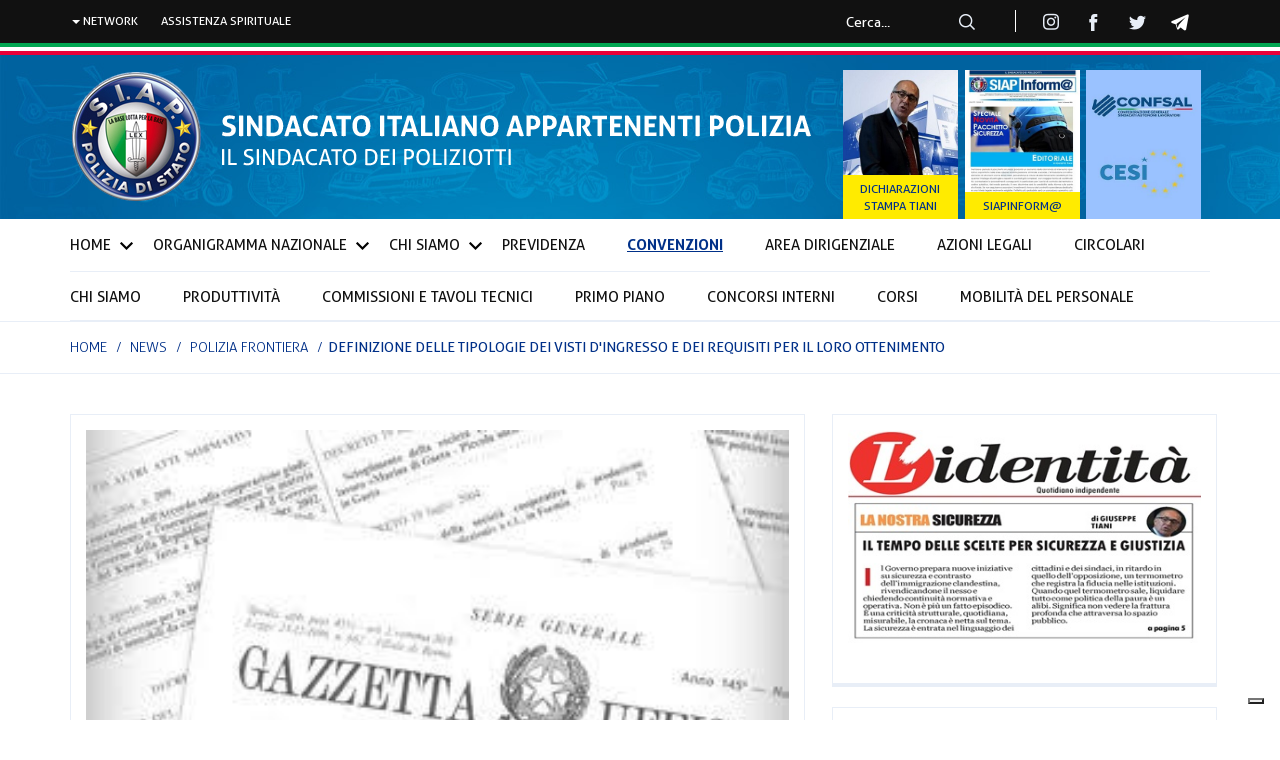

--- FILE ---
content_type: text/html;charset=UTF-8
request_url: https://www.siap-polizia.org/news/polizia-frontiera/652/definizione-delle-tipologie-dei-visti-d-ingresso-e-dei-requisiti-per-il-loro-ottenimento
body_size: 7705
content:
<!DOCTYPE html>
<html lang="it">
<head>
		<meta http-equiv="Content-Type" content="text/html; charset=UTF-8" />
    	<meta name="viewport" content="width=device-width, initial-scale=1.0">
		<title>Definizione delle tipologie dei visti d'ingresso e dei requisiti per il loro ottenimento | S.I.A.P. - Sindacato Italiano Appartenenti Polizia </title>

    	<meta property="fb:pages" content="111299312217338" />

    	<link rel="amphtml" href="https://www.siap-polizia.org/newsamp/polizia-frontiera/652/definizione-delle-tipologie-dei-visti-d-ingresso-e-dei-requisiti-per-il-loro-ottenimento" />
		
		<meta name="Twitter:card" content="summary"/>
		<meta name="twitter:site" content="@vitoventrella">
		<meta name="twitter:domain" content="/" />
		<meta property="og:title" content="Definizione delle tipologie dei visti d'ingresso e dei requisiti per il loro ottenimento" />
		<meta property="Twitter:title" content="Definizione delle tipologie dei visti d'ingresso e dei requisiti per il loro ottenimento" />
		<meta itemprop="name" content="Definizione delle tipologie dei visti d'ingresso e dei requisiti per il loro ottenimento" />

		<meta property="og:image" content="https://www.siap-polizia.org/media/6/52979863307263/1539356560995g192107.u.jpg" />
		<meta property="Twitter:image" content="https://www.siap-polizia.org/media/6/52979863307263/1539356560995g192107.u.jpg" />
		<meta itemprop="image" content="https://www.siap-polizia.org/media/6/52979863307263/1539356560995g192107.u.jpg" />
		
		<meta name="description" content="Ministero degli Affari Esteri - Decreto 11 maggio 2011 - " />
		<meta property="og:description" content="Ministero degli Affari Esteri - Decreto 11 maggio 2011 - " />
		<meta property="Twitter:description" content="Ministero degli Affari Esteri - Decreto 11 maggio 2011 - " />
		<meta itemprop="description" content="Ministero degli Affari Esteri - Decreto 11 maggio 2011 - " />
		
		<meta property="article:published_time" content="2012-01-05 09:56" />
		<meta property="sf:published_time" content="2012-01-05 09:56" />
		
    
			<link rel="stylesheet" type="text/css" href="/css/bootstrap.min.css?281110" />
			<link rel="stylesheet" type="text/css" href="/css/production.css?281110" />
		

		<!-- google fonts -->
		<link href='//fonts.googleapis.com/css?family=Montserrat:400,700' rel='stylesheet' type='text/css'>
		<link rel="shortcut icon" href="/images/favicon.ico">
		
			<script src="/js/jquery-1.10.2.js?281110" type="text/javascript"></script>
			<script src="/js/jquery-ui.js?281110" type="text/javascript"></script>
			<script src="/js/bootstrap.min.js?281110" type="text/javascript"></script>
			<script src="/js/jquery.form.js?281110" type="text/javascript"></script>
			<script src="/js/production.js?281110" type="text/javascript"></script>
		
		<script>jQuery.noConflict();</script>
		
		<!-- HTML5 shim, for IE6-8 support of HTML5 elements -->
		<!--[if lt IE 9]>
		    <script src="/js/html5shiv.js"></script>
		    <script src="/js/respond.min.js"></script>
		<![endif]-->
		<script>
			/* Create HTML5 elements for IE's sake */
			document.createElement("article");
			document.createElement("section");
		</script>

        <script type="text/javascript">
            var _iub = _iub || [];
            _iub.csConfiguration =
                    {"askConsentIfCMPNotFound":false,"enableTcf":true,"priorConsent":false,"siteId":1618628,"tcfPurposes":{"1":true,"2":"consent_only","3":"consent_only","4":"consent_only","5":"consent_only","6":"consent_only","7":"consent_only","8":"consent_only","9":"consent_only","10":"consent_only"},"cookiePolicyId":24896016,"lang":"it", "banner":{
                        "acceptButtonDisplay":true,"customizeButtonDisplay":true,"position":"float-top-center" }};
        </script>
        <script type="text/javascript" src="//cdn.iubenda.com/cs/tcf/stub-v2.js"></script>
        <script type="text/javascript" src="//cdn.iubenda.com/cs/tcf/safe-tcf-v2.js"></script>
        <script type="text/javascript" src="//cdn.iubenda.com/cs/iubenda_cs.js" charset="UTF-8" async></script>

		<script type="text/javascript" src="//platform-api.sharethis.com/js/sharethis.js#property=5ae6f2944d3f70001197fd29&product=inline-share-buttons"></script>
</head>
<body>
    <header>


        <div class="header">
            <div class="top-header">
                <div class="container">
                    <div class="row">

                        <div class="col-sm-6">
                            <nav>
				    <li>
        <a href="javascript:void(0)" class="submenu network-submenu"><b class="caret"></b>
            network
        </a>
        <ul class="sub-menu-network">
            <li><a href="http://ancona.siap-polizia.org" target="_blank">Ancona</a></li>
            <li><a href="http://bari.siap-polizia.org" target="_blank">Bari</a></li>
            <li><a href="http://catania.siap-polizia.org/" target="_blank">Catania</a></li>
            <li><a href="http://genova.siap-polizia.org" target="_blank">Genova</a></li>
            <li><a href="http://puglia.siap-polizia.org" target="_blank">Puglia</a></li>
        </ul>
    </li>
            <a href="https://donaldobuonaiuto.it" target="_blank">assistenza spirituale</a>

							</nav>
						</div>

                        <div class="col-sm-6 text-right hidden-sm hidden-xs">

                            <div class="search-toggle">
                                <form method="get" action="/ricerca">
                                    <input type="search" placeholder="Cerca..." name="search" >
                                    <input type="submit">
                                </form>
                            </div>

                            <div class="socicons">
								<a href="https://www.instagram.com/siapnazionale/" target="_blank"><img src="/images/instagram-icons.png"></a>
                                <a href="https://www.facebook.com/SiapOfficial" target="_blank"><img src="/images/facebook-icons.png"></a>
                                <a href="https://twitter.com/PressOfficeSiap" target="_blank"><img src="/images/twitter-icons.png"></a>
								<a href="https://t.me/SiapNews" target="_blank"><img src="/images/telegram-icons.png"></a>
                            </div>
                        </div>
                    </div>
                </div>
            </div>
            <div class="bandiera"><span></span><span></span><span></span></div>
            <div class="fascione-loghi">
                <div class="container">
                    <div class="row">
                        <div class="col-sm-8 col-xs-12">
							<a href="javascript:void(0)" class="toggleFirstLevel"></a>
                            <h1 class="siap-logo hidden-xs"><a href="/"><img src="/images/siap-logo.png"></a></h1>
							<h1 class="siap-logo hidden-lg hidden-md hidden-sm"><a href="/"><img src="/images/siap-logo-mobile.png"></a></h1>
                        </div>
                        <div class="col-xs-12 hidden-sm hidden-md hidden-lg"></div>
				<div class="col-sm-4 col-xs-12">
    <div class="siap-riviste">
        	    <a href="/Dichiarazioni_Tiani">
        <img src="/media/141/66970519423453/tianirassegna-2023.jpg">
        <span>Dichiarazioni Stampa Tiani</span>
    </a>
    <a href="https://www.siap-polizia.org/news/settimanale-siap-inform">
        <img src="/media/167/73443881504409/siapinform03_2026_specialepacchettosicurezza.jpg">
        <span>Siapinform@</span>
    </a>
    <a href="https://www.confsal.it/">
        <img src="/media/122/17279950483341/cesi-confsal-sito-1.jpg">
        
    </a>

    </div>
</div>
                    </div>
                </div>
            </div>


<div class="menu-cont">
	<div class="container">
		<nav class="first-menu">
			<ul>
				<li class="dd-menu dd-expanded">
					<a href="/" >Home</a>
                    <ul class="dd-panel">
						<li>
							<a href="/news/chi-siamo" class="">
									Chi siamo
							</a>
						</li>
						<li>
							<a href="/news/produttivita" class="">
									Produttività
							</a>
						</li>
						<li>
							<a href="/news/commissioni-e-tavoli-tecnici" class="">
									Commissioni e Tavoli Tecnici
							</a>
						</li>
						<li>
							<a href="/news/primo-piano" class="">
									Primo Piano
							</a>
						</li>
						<li>
							<a href="/news/concorsi-interni" class="">
									Concorsi Interni
							</a>
						</li>
						<li>
							<a href="/news/corsi" class="">
									Corsi
							</a>
						</li>
						<li>
							<a href="/news/mobilita-del-personale" class="">
									Mobilità del Personale
							</a>
						</li>
					</ul>
				</li>
					<li class="dd-menu">
                        <a href="/news/organigramma-nazionale" class="">
								Organigramma Nazionale
                        </a>
                        <ul class="dd-panel">
						<li>
							<a href="https://www.siap-polizia.org/news/organigramma-nazionale/32/organigramma-nazionale" >
								Organigramma Nazionale
							</a>
						</li>
						<li>
							<a href="https://www.siap-polizia.org/news/organigramma-nazionale/228/segreterie-regionali-e-provinciali" >
								Segreterie Regionali e Provinciali
							</a>
						</li>
                        </ul>
                    </li>
					<li class="dd-menu">
                        <a href="/news/chi-siamo" class="">
								Chi siamo
                        </a>
                        <ul class="dd-panel">
						<li>
							<a href="https://www.siap-polizia.org/news/chi-siamo/411/lo-statuto-del-s-i-a-p" >
								Lo Statuto del S.I.A.P.
							</a>
						</li>
						<li>
							<a href="https://www.siap-polizia.org/news/chi-siamo/27/chi-siamo" >
								Chi Siamo 
							</a>
						</li>
                        </ul>
                    </li>
				<li>
					<a href="/news/previdenza" class="">
							Previdenza
					</a>
				</li>
				<li>
					<a href="/news/convenzioni-riservate-agli-iscritti" class="highlight-voice-menu">
							Convenzioni
					</a>
				</li>
				<li>
					<a href="/news/area-dirigenziale" class="">
							AREA DIRIGENZIALE
					</a>
				</li>
				<li>
					<a href="/news/azioni-legali" class="">
							AZIONI LEGALI
					</a>
				</li>
		<li>
			<a href="/circolari" class="">Circolari</a>
		</li>
			</ul>
		</nav>
	</div>
</div>


        </div>


	<div id="mobileFl" class="menu-mobile"><a href="javascript:void(0)" class="toggleFirstLevel fixedCloseMenu"></a>
        <ul>
			<li>
				<!--search-->
				<div class="search-toggle-mobile">
					<form method="get" action="/ricerca">
						<input type="search" placeholder="Cerca..." name="search" >
						<input type="submit" class="pull-right">
					</form>
				</div>
            </li>
            <li class="with-sublevel">
				<a  href="/">Home</a>
                <a href="javascript:void(0)" data-target="mobileSlFirst" class="open-sbl"></a>
			</li>
					<li class="with-sublevel">
                        <a href="/news/organigramma-nazionale" class="">
								Organigramma Nazionale
                        </a>
                        <a href="javascript:void(0)" data-target="mobileSl0" class="open-sbl"></a>
                    </li>
					<li class="with-sublevel">
                        <a href="/news/chi-siamo" class="">
								Chi siamo
                        </a>
                        <a href="javascript:void(0)" data-target="mobileSl1" class="open-sbl"></a>
                    </li>
                    <li class="">
                        <a href="/news/previdenza">
							Previdenza
						</a>
                    </li>
                    <li class="highlight-voice-menu">
                        <a href="/news/convenzioni-riservate-agli-iscritti">
							Convenzioni
						</a>
                    </li>
                    <li class="">
                        <a href="/news/area-dirigenziale">
							AREA DIRIGENZIALE
						</a>
                    </li>
                    <li class="">
                        <a href="/news/azioni-legali">
							AZIONI LEGALI
						</a>
                    </li>
				<li class="">
					<a href="/circolari">Circolari</a>
				</li>
        </ul>
	</div>
	<div id="mobileSlFirst" class="menu-mobile menu-mobile-second-level">
		<a href="javascript:void(0)" class="toggleFirstLevel toggleSecondLevel fixedCloseMenu"></a>
		<a href="javascript:void(0)" class="toggleSecondLevel goback-voice">
			<img src="/images/goback-white.png" alt="goback">
			<span class="prev-voice">Home</span>
		</a>
		<ul>
			<li class="">
				<a href="/news/chi-siamo">
					Chi siamo
				</a>
			</li>
			<li class="">
				<a href="/news/produttivita">
					Produttività
				</a>
			</li>
			<li class="">
				<a href="/news/commissioni-e-tavoli-tecnici">
					Commissioni e Tavoli Tecnici
				</a>
			</li>
			<li class="">
				<a href="/news/primo-piano">
					Primo Piano
				</a>
			</li>
			<li class="">
				<a href="/news/concorsi-interni">
					Concorsi Interni
				</a>
			</li>
			<li class="">
				<a href="/news/corsi">
					Corsi
				</a>
			</li>
			<li class="">
				<a href="/news/mobilita-del-personale">
					Mobilità del Personale
				</a>
			</li>
		</ul>
	</div>
       <div id="mobileSl0" class="menu-mobile menu-mobile-second-level">
           <a href="javascript:void(0)" class="toggleFirstLevel toggleSecondLevel fixedCloseMenu"></a>
           <a href="javascript:void(0)" class="toggleSecondLevel goback-voice">
               <img src="/images/goback-white.png" alt="goback">
               <span class="prev-voice">
					   Organigramma Nazionale
			   </span>
           </a>
           <ul>
                <li >
                    <a href="https://www.siap-polizia.org/news/organigramma-nazionale/32/organigramma-nazionale">Organigramma Nazionale</a>
                </li>
                <li >
                    <a href="https://www.siap-polizia.org/news/organigramma-nazionale/228/segreterie-regionali-e-provinciali">Segreterie Regionali e Provinciali</a>
                </li>
           </ul>
       </div>
       <div id="mobileSl1" class="menu-mobile menu-mobile-second-level">
           <a href="javascript:void(0)" class="toggleFirstLevel toggleSecondLevel fixedCloseMenu"></a>
           <a href="javascript:void(0)" class="toggleSecondLevel goback-voice">
               <img src="/images/goback-white.png" alt="goback">
               <span class="prev-voice">
					   Chi siamo
			   </span>
           </a>
           <ul>
                <li >
                    <a href="https://www.siap-polizia.org/news/chi-siamo/411/lo-statuto-del-s-i-a-p">Lo Statuto del S.I.A.P.</a>
                </li>
                <li >
                    <a href="https://www.siap-polizia.org/news/chi-siamo/27/chi-siamo">Chi Siamo </a>
                </li>
           </ul>
       </div>


    </header>
	
		<section class="full-width modulo-breadcrumb clearfix">
			<div class="container">
	<ol class="breadcrumb">
		<li><a href="https://www.siap-polizia.org/">home</a></li>
				<li >
						<a href="/news">News</a>
				</li>

				<li >
						<a href="/news/polizia-frontiera">Polizia Frontiera</a>
				</li>

		    <li class="active">Definizione delle tipologie dei visti d'ingresso e dei requisiti per il loro ottenimento</li>
	</ol>
		    </div>
		</section>				
	<section class="full-width generic-page clearfix">
		<div class="container clearfix">
			<div class="row">
				<div class="col-md-8 col-sm-8 col-xs-12 main-content">
		<div class="searchable">
			<article class="dett-news">
					<figure>
						<img src="/media/6/52192592715219/1539356560995g192107.u" alt="Definizione delle tipologie dei visti d\'ingresso e dei requisiti per il loro ottenimento" />
					</figure>
                <div class="share-band">
                    <div class="padd clearfix">
                        <div class="label">Condividi</div>
                        <div class="sharethis"><div class="sharethis-inline-share-buttons"></div></div>
                    </div>
                </div>

	
<span class="type-e-data icon-type-news">
<time datetime="2012-01-05 09:56">05 gen 2012</time>
</span>

<header>
	<h1 class="searchable">Definizione delle tipologie dei visti d'ingresso e dei requisiti per il loro ottenimento</h1>
</header>

	<h2>Ministero degli Affari Esteri - Decreto 11 maggio 2011 - </h2>
<div class="text zoomme">
	<p>MISTERO DEGLI AFFARI ESTERI<br />DECRETO 11 maggio 2011<br />Definizione delle tipologie dei visti d'ingresso e dei requisiti per<br />il loro ottenimento. (11A15229)</p>
</div>

					<div class="box-allegati">
								<a target="_blank" href="/media/6/05674754001388/dm2011-elenco_visti095617.pdf" class="allegato clearfix">
									<h2>dm2011-elenco_visti095617.pdf</h2>
								</a>
                    </div>
			</article>
		</div>
		
		<script type="text/javascript">
				jQuery.ajax({
					url: "/news/visita?news=652"
				});
		</script>
		
				</div>
				<aside class="news-side col-md-4 col-sm-4 col-xs-12">
					<div class="row">
		<div class="siap-news-spalla">
	
        </div>
								<div class="home-rassegna-stampa evidenza">
	<div class="padd">
		
        <a href="https://www.siap-polizia.org/news/la-nostra-sicurezza-di-giuseppe-tiani" class="banner-side">
            <img src="/media/167/18299443623036/logo-lidentit-16_1_26.jpg" >
        </a>
	</div>
</div>

				<div class="home-rassegna-stampa evidenza">
	<div class="padd">
		
        <a href="https://www.siapconvenzioni.it/" class="banner-side">
            <img src="/media/153/27978849454784/volantino-11-4-24spalla.jpg" >
        </a>
	</div>
</div>

				<div class="home-rassegna-stampa evidenza">
	<div class="padd">
		
        <a href="https://qrco.de/bdODtj?trackSharing" class="banner-side">
            <img src="/media/136/84264183941046/logo-app.jpg" >
        </a>
	</div>
</div>

				<div class="home-rassegna-stampa evidenza">
	<div class="padd">
		
        <a href="https://www.siapconvenzioni.it/valtur-2/" class="banner-side">
            <img src="/media/146/18537304684764/siap_viaggi_rett.jpg" >
        </a>
	</div>
</div>

				<div class="home-rassegna-stampa evidenza">
    <div class="padd">
        
        <a href="https://www.siap-polizia.org/VALORE" class="banner-side">
            <img src="/media/136/79801225463057/banner-valore-7-10-22.png" >
        </a>
    </div>
</div>

				<div class="home-rassegna-stampa evidenza">
	<div class="padd">
		<h5>CONTRATTO - RINNOVO CCNL 2022/2024</h5>
        <a href="https://www.siap-polizia.org/news/contratto" class="banner-side">
            <img src="/media/148/48025836018182/bottone_contratto-2023.jpg" title="CONTRATTO - RINNOVO CCNL 2022/2024" alt="CONTRATTO - RINNOVO CCNL 2022/2024">
        </a>
	</div>
</div>

				<div class="home-rassegna-stampa evidenza">
	<div class="padd">
		
        <a href="https://www.siap-polizia.org/Assemblee_2023" class="banner-side">
            <img src="/media/157/22557656410557/assemblee-generica2024.jpg" >
        </a>
	</div>
</div>

				<div class="home-rassegna-stampa evidenza">
	<div class="padd">
		<h5>AUDIZIONI e PARERI</h5>
        <a href="https://www.siap-polizia.org/news/audizioni-e-pareri" class="banner-side">
            <img src="/media/158/14407747218707/senatocamera.jpg" title="AUDIZIONI e PARERI" alt="AUDIZIONI e PARERI">
        </a>
	</div>
</div>

				<div class="home-rassegna-stampa evidenza">
	<div class="padd">
		
        <a href="https://www.siap-polizia.org/news/tutela-della-salute-e-della-sicurezza-sui-luoghi-di-lavoro" class="banner-side">
            <img src="/media/152/92684652503614/sicurezzalavoro_380x230_03.jpg" >
        </a>
	</div>
</div>

				<div class="home-rassegna-stampa evidenza">
    <div class="padd">
        <h5>L'intervento</h5>
        <ul>
            <li>
                <a href="https://www.siap-polizia.org/news/l-intervento/15140/19-corso-allievi-vice-ispettori-problematiche-relative-al-tirocinio-applicativo-richiesta-di-intervento">
                    <span class="date-cat">03 dic</span>
                    <span class="title">19° Corso Allievi Vice Ispettori - Problematiche relative al tirocinio applicativo. Richiesta di intervento</span>
                </a>
            </li>
            <li>
                <a href="https://www.siap-polizia.org/news/l-intervento/15170/indennita-di-trasferimento-e-concorsi-interni-continuita-e-chiarimenti-della-giurisprudenza-amministrativa-per-i-vincitori-di-concorso-interno-da-vice-ispettore">
                    <span class="date-cat">01 dic</span>
                    <span class="title">Indennità di trasferimento e concorsi interni: continuità e chiarimenti della giurisprudenza amministrativa per i vincitori di concorso interno da Vice Ispettore</span>
                </a>
            </li>
            <li>
                <a href="https://www.siap-polizia.org/news/l-intervento/15107/l-intervento-riconoscimento-del-diritto-alla-fruizione-del-buono-pasto-per-gli-operatori-del-comparto-sicurezza-sentenza-corte-di-cassazione-n-25525-2025">
                    <span class="date-cat">31 ott</span>
                    <span class="title">L'Intervento: Riconoscimento del diritto alla fruizione del buono pasto per gli operatori del Comparto Sicurezza – Sentenza Corte di Cassazione n. 25525/2025.</span>
                </a>
            </li>
            <a href="https://www.siap-polizia.org/news/l-intervento" class="link arrow-link">vedi tutte</a>
        <ul>
    </div>
</div>
				<div class="home-rassegna-stampa evidenza">
    <div class="padd">
        <h5>EVENTI</h5>
        <ul>
            <li>
                <a href="https://www.siap-polizia.org/news/eventi/15134/giornata-internazionale-contro-la-violenza-sulle-donne">
                    <span class="date-cat">24 nov</span>
                    <span class="title">Giornata Internazionale contro la violenza sulle donne</span>
                </a>
            </li>
            <li>
                <a href="https://www.siap-polizia.org/news/eventi/15031/riunione-di-segreteria-nazionale-del-17-settembre-2025-la-delibera">
                    <span class="date-cat">18 set</span>
                    <span class="title">Riunione di Segreteria Nazionale del 17 Settembre 2025 - La Delibera</span>
                </a>
            </li>
            <li>
                <a href="https://www.siap-polizia.org/news/eventi/15021/convocata-la-riunione-di-segreteria-nazionale">
                    <span class="date-cat">15 set</span>
                    <span class="title">Convocata la riunione di Segreteria Nazionale </span>
                </a>
            </li>
            <li>
                <a href="https://www.siap-polizia.org/news/eventi/14938/palermo-siap-manifestazioni-18-e-19-luglio-bandita-l-ipocrisia-e-l-ostentazione-noi-solo-con-chi-pretende-verita-e-giustizia">
                    <span class="date-cat">17 lug</span>
                    <span class="title">Palermo - SIAP: Manifestazioni 18 e 19 Luglio, bandita l'ipocrisia e l'ostentazione, noi solo con chi pretende verità e giustizia! </span>
                </a>
            </li>
            <a href="https://www.siap-polizia.org/news/eventi" class="link arrow-link">vedi tutte</a>
        <ul>
    </div>
</div>
				<div class="home-rassegna-stampa evidenza">
    <div class="padd">
        <h5>Rassegna Video</h5>
        <a href="https://www.siap-polizia.org/Video" class="banner-side">
            <img src="/media/152/14894597122122/video-sito2.jpg" title="Rassegna Video" alt="Rassegna Video">
        </a>
    </div>
</div>

				<div class="home-rassegna-stampa evidenza">
    <div class="padd">
        
        <a href="https://www.siap-polizia.org/Corriere" class="banner-side">
            <img src="/media/141/17261423622618/tasto-corriere-6.jpg" >
        </a>
    </div>
</div>

				<div class="home-rassegna-stampa evidenza">
    <div class="padd">
        <h5>APPROFONDIMENTI - Emergenza coronavirus </h5>
        <a href="https://www.siap-polizia.org/news/circolari/11422/polmonite-da-nuovo-coronavirus-2019-ncov-in-cina-circolari" class="banner-side">
            <img src="/media/111/07974374185456/0001_-_2020-02-27t113222.505.jpg" title="APPROFONDIMENTI - Emergenza coronavirus " alt="APPROFONDIMENTI - Emergenza coronavirus ">
        </a>
    </div>
</div>


					</div>
				</aside>
			</div>
		</div>
	</section>
		<section class="full-width news-correlate section-news-hp clearfix">
			<div class="container">
				<div class="row clearfix">
			    <div class="testatina-lancio">
					<h4>News correlate</h4>
				</div>
						  <div class="block-news content-relative layout-unacolonna type-standard col-md-3 col-sm-3 col-xs-12">
							  <div class="content-relative">
								  <div class="imgfullsize">
									  <a href="https://www.siap-polizia.org/news/legislazione/14547/ddl-2112-bilancio-di-previsione-dello-stato-per-l-anno-finanziario-2025-e-bilancio-pluriennale-per-il-triennio-2025-2027">
										  <figure class="valign">
											  <img class="fullsize" src="/media/157/00978340959660/georgettilegge_di_bilancio.jpg" alt="DDL 2112 - Bilancio di previsione dello Stato per l\'anno finanziario 2025 e bilancio pluriennale per il triennio 2025-2027" />
										  </figure>
									  </a>
								  </div>
								  <article class="claim-block-news">
									  <header>
										  <a href="https://www.siap-polizia.org/news/legislazione/14547/ddl-2112-bilancio-di-previsione-dello-stato-per-l-anno-finanziario-2025-e-bilancio-pluriennale-per-il-triennio-2025-2027"> <h2> DDL 2112 - Bilancio di previsione dello Stato per l'anno finanziario 2025 e bilancio pluriennale per il triennio 2025-2027 </h2> </a>
									  </header>
									  <span class="type-e-data">
										  <time datetime="2024-11-08 11:48">08 nov 2024</time>
									  </span>
								  </article>
							  </div>
						  </div>
						  <div class="block-news content-relative layout-unacolonna type-standard col-md-3 col-sm-3 col-xs-12">
							  <div class="content-relative">
								  <div class="imgfullsize">
									  <a href="https://www.siap-polizia.org/news/manifestazioni/12827/siamo-stanchi-basta-parole">
										  <figure class="valign">
											  <img class="fullsize" src="/media/131/53168166590369/277584685_2548115028654008_4557671397823618321_n_1.jpg" alt="SIAMO STANCHI! BASTA PAROLE " />
										  </figure>
									  </a>
								  </div>
								  <article class="claim-block-news">
									  <header>
										  <a href="https://www.siap-polizia.org/news/manifestazioni/12827/siamo-stanchi-basta-parole"> <h2> SIAMO STANCHI! BASTA PAROLE  </h2> </a>
									  </header>
									  <p>Contratto non applicato - straordinari, indennità, missioni e buoni pasto in ritardo di 15 mesi.</p>
									  <span class="type-e-data">
										  <time datetime="2022-04-01 11:35">01 apr 2022</time>
									  </span>
								  </article>
							  </div>
						  </div>
						  <div class="block-news content-relative layout-unacolonna type-standard col-md-3 col-sm-3 col-xs-12">
							  <div class="content-relative">
								  <div class="imgfullsize">
									  <a href="https://www.siap-polizia.org/news/primo-piano/14414/rappresentativita-federazioni-sindacali">
										  <figure class="valign">
											  <img class="fullsize" src="/media/155/13261764289036/piantedosizangrillo.jpg" alt="Rappresentatività Federazioni Sindacali " />
										  </figure>
									  </a>
								  </div>
								  <article class="claim-block-news">
									  <header>
										  <a href="https://www.siap-polizia.org/news/primo-piano/14414/rappresentativita-federazioni-sindacali"> <h2> Rappresentatività Federazioni Sindacali  </h2> </a>
									  </header>
									  <p>Il SIAP, con Siulp e Sap, ha inviato una nota ai ministri della Pubblica Amministrazione Zangrillo e dell'Interno Piantedosi avente ad oggetto l'art. 30 del DPR 57/2022 - Rappresentatività delle...</p>
									  <span class="type-e-data">
										  <time datetime="2024-07-16 12:21">16 lug 2024</time>
									  </span>
								  </article>
							  </div>
						  </div>
						  <div class="block-news content-relative layout-unacolonna type-standard col-md-3 col-sm-3 col-xs-12">
							  <div class="content-relative">
								  <div class="imgfullsize">
									  <a href="https://www.siap-polizia.org/news/approfondimenti/13439/linee-guida-della-psicologia-dell-emergenza-nella-polizia-di-stato">
										  <figure class="valign">
											  <img class="fullsize" src="/media/141/39630797722693/linee-guida-della-psicologia-dell-emergenza-nella-polizia-di-stato---protocolli-generali.jpg" alt="Linee Guida della Psicologia dell’Emergenza nella Polizia di Stato" />
										  </figure>
									  </a>
								  </div>
								  <article class="claim-block-news">
									  <header>
										  <a href="https://www.siap-polizia.org/news/approfondimenti/13439/linee-guida-della-psicologia-dell-emergenza-nella-polizia-di-stato"> <h2> Linee Guida della Psicologia dell’Emergenza nella Polizia di Stato </h2> </a>
									  </header>
									  <span class="type-e-data">
										  <time datetime="2023-01-30 12:54">30 gen 2023</time>
									  </span>
								  </article>
							  </div>
						  </div>
				</div>
			</div>
		</section>
	
	

    <footer class="footer">
        <!-- start:_footer-->
        <div class="container">
            <div class="col-sm-6 info-footer">
                <div class="padd">
                    <h5>s.i.a.p. segreteria nazionale</h5>
                    <p>Via delle Fornaci, 35 00165 Roma</p>
                    <p>Tel. +39 06 39387753-4-5</p>
                    <p>Fax +39 06 636790</p>
                    <p>email: <a href="/cdn-cgi/l/email-protection" class="__cf_email__" data-cfemail="4d24232b220d3e242c3d603d22212437242c632439">[email&#160;protected]</a></p>
                    <p>P.E.C.: <a href="/cdn-cgi/l/email-protection" class="__cf_email__" data-cfemail="a5cccbc3cae5d5c0c68bd6ccc4d588d5cac9ccdfccc48bccd1">[email&#160;protected]</a></p>
                    <p>Assistenza Spirituale: <a href="/cdn-cgi/l/email-protection" class="__cf_email__" data-cfemail="b1d0c2c2d8c2c5d4dfcbd0c2c1d8c3d8c5c4d0ddd4f1c2d8d0c19cc1deddd8cbd8d09fd8c5">[email&#160;protected]</a></p>
                </div>
            </div>
            <div class="col-sm-3 link-footer">
                <div class="padd">
                    <h5>Seguici su</h5>
                    <div class="social-footer">
						<a href="https://www.instagram.com/siapnazionale/" target="_blank"><img src="/images/icon-instagram-footer.png"></a>
						<a href="https://www.facebook.com/SiapOfficial" target="_blank"><img src="/images/icon-facebook-footer.png"></a>
						<a href="https://twitter.com/PressOfficeSiap" target="_blank"><img src="/images/icon-twitter-footer.png"></a>
						<a href="https://t.me/SiapNews" target="_blank"><img src="/images/icon-telegram-footer.png"></a>
                    </div>
                </div>
            </div>
            <div class="col-sm-3 link-footer">
                <div class="padd">
                    <a href="https://www.iubenda.com/privacy-policy/24896016" class="siap-iubenda-cta iubenda-white no-brand iubenda-embed" title="Privacy Policy ">
						Privacy Policy
					</a>
					<script data-cfasync="false" src="/cdn-cgi/scripts/5c5dd728/cloudflare-static/email-decode.min.js"></script><script type="text/javascript">
						(function (w,d) {var loader = function () {var s = d.createElement("script"), tag = d.getElementsByTagName("script")[0]; s.src="https://cdn.iubenda.com/iubenda.js"; tag.parentNode.insertBefore(s,tag);}; if(w.addEventListener){w.addEventListener("load", loader, false);}else if(w.attachEvent){w.attachEvent("onload", loader);}else{w.onload = loader;}})(window, document);
					</script>
                    <a href="https://www.iubenda.com/privacy-policy/24896016/cookie-policy" class="siap-iubenda-cta iubenda-white no-brand iubenda-embed" title="Cookie Policy ">
                        Cookie Policy
					</a>
					<script type="text/javascript">
						(function (w,d) {var loader = function () {var s = d.createElement("script"), tag = d.getElementsByTagName("script")[0]; s.src="https://cdn.iubenda.com/iubenda.js"; tag.parentNode.insertBefore(s,tag);}; if(w.addEventListener){w.addEventListener("load", loader, false);}else if(w.attachEvent){w.attachEvent("onload", loader);}else{w.onload = loader;}})(window, document);
					</script>
				</div>
			</div>
        </div>

        <link rel="stylesheet" href="//cdnjs.cloudflare.com/ajax/libs/fancybox/2.1.5/jquery.fancybox.min.css" media="screen">
			<link rel="stylesheet" type="text/css" href="/css/animate.css?281110" />
			<link rel="stylesheet" type="text/css" href="/css/jquery-ui-front-1.8.2.css?281110" />

			<script src="/js/jquery.fancybox.js?281110" type="text/javascript"></script>
			<script src="/js/jquery.validate.min.js?281110" type="text/javascript"></script>
			<script src="/js/localization/messages_it.js?281110" type="text/javascript"></script>


	<!-- Global site tag (gtag.js) - Google Analytics -->
<script async src="https://www.googletagmanager.com/gtag/js?id=G-RQ9E9TF4GG"></script>
<script>
  window.dataLayer = window.dataLayer || [];
  function gtag(){dataLayer.push(arguments);}
  gtag('js', new Date());

  gtag('config', 'G-RQ9E9TF4GG');
</script>

    </footer>



<script defer src="https://static.cloudflareinsights.com/beacon.min.js/vcd15cbe7772f49c399c6a5babf22c1241717689176015" integrity="sha512-ZpsOmlRQV6y907TI0dKBHq9Md29nnaEIPlkf84rnaERnq6zvWvPUqr2ft8M1aS28oN72PdrCzSjY4U6VaAw1EQ==" data-cf-beacon='{"version":"2024.11.0","token":"a9466cd6a5ef41a291603c1726d22176","r":1,"server_timing":{"name":{"cfCacheStatus":true,"cfEdge":true,"cfExtPri":true,"cfL4":true,"cfOrigin":true,"cfSpeedBrain":true},"location_startswith":null}}' crossorigin="anonymous"></script>
</body>
</html>
